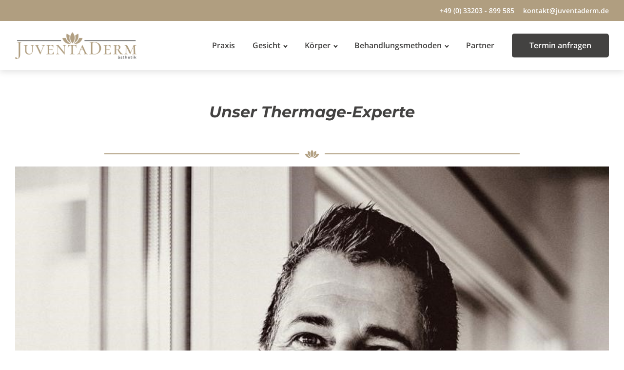

--- FILE ---
content_type: text/html; charset=UTF-8
request_url: https://juventaderm.de/624-2/
body_size: 10617
content:
<!DOCTYPE html>
<html lang="de" >
<head>
<meta charset="UTF-8">

<!-- Diese Seite wurde SEO-optimiert von wpSEO / https://wpseo.de -->
<title>Unser Thermage-Experte › Juventaderm in Potsdam</title>
<meta name="description" content="Wir möchten unseren besten Spezialisten vorstellen: Jens Wismahr Er weist das Know-how mit einer Vielzahl progressiver nicht-invasiver ..." />
<meta name="robots" content="index, follow" />
<link rel="canonical" href="https://juventaderm.de/624-2/" />
<meta property="og:type" content="article">
<meta property="og:url" content="https://juventaderm.de/624-2/">
<meta property="og:title" content="Unser Thermage-Experte › Juventaderm in Potsdam">
<meta property="og:description" content="Wir möchten unseren besten Spezialisten vorstellen: Jens Wismahr Er weist das Know-how mit einer Vielzahl progressiver nicht-invasiver ...">
<meta property="og:image" content="https://juventaderm.de/wp-content/uploads/2022/05/Jens-Wismahr.jpg">


<meta name="viewport" content="width=device-width">
<!-- WP_HEAD() START -->

<link rel='dns-prefetch' href='//s.w.org' />
<link rel='stylesheet' id='wp-block-library-css'  href='https://juventaderm.de/wp-includes/css/dist/block-library/style.min.css?ver=5.7.14' type='text/css' media='all' />
<link rel='stylesheet' id='contact-form-7-css'  href='https://juventaderm.de/wp-content/plugins/contact-form-7/includes/css/styles.css?ver=5.4' type='text/css' media='all' />
<link rel='stylesheet' id='oxygen-css'  href='https://juventaderm.de/wp-content/plugins/oxygen/component-framework/oxygen.css?ver=3.7.1' type='text/css' media='all' />
<script type='text/javascript' defer src='https://juventaderm.de/wp-content/plugins/load-fontawesome5-locally/assets/js/all.min.js' id='font-awesome-latest-js'></script>
<script type='text/javascript' src='https://juventaderm.de/wp-includes/js/jquery/jquery.min.js?ver=3.5.1' id='jquery-core-js'></script>
<link rel="https://api.w.org/" href="https://juventaderm.de/wp-json/" /><link rel="alternate" type="application/json" href="https://juventaderm.de/wp-json/wp/v2/posts/624" /><link rel="EditURI" type="application/rsd+xml" title="RSD" href="https://juventaderm.de/xmlrpc.php?rsd" />
<link rel="wlwmanifest" type="application/wlwmanifest+xml" href="https://juventaderm.de/wp-includes/wlwmanifest.xml" /> 
<meta name="generator" content="WordPress 5.7.14" />
<link rel='shortlink' href='https://juventaderm.de/?p=624' />
<link rel="alternate" type="application/json+oembed" href="https://juventaderm.de/wp-json/oembed/1.0/embed?url=https%3A%2F%2Fjuventaderm.de%2F624-2%2F" />
<link rel="alternate" type="text/xml+oembed" href="https://juventaderm.de/wp-json/oembed/1.0/embed?url=https%3A%2F%2Fjuventaderm.de%2F624-2%2F&#038;format=xml" />
<link rel="icon" href="https://juventaderm.de/wp-content/uploads/2021/04/cropped-fav.icon_-32x32.png" sizes="32x32" />
<link rel="icon" href="https://juventaderm.de/wp-content/uploads/2021/04/cropped-fav.icon_-192x192.png" sizes="192x192" />
<link rel="apple-touch-icon" href="https://juventaderm.de/wp-content/uploads/2021/04/cropped-fav.icon_-180x180.png" />
<meta name="msapplication-TileImage" content="https://juventaderm.de/wp-content/uploads/2021/04/cropped-fav.icon_-270x270.png" />
<link href="//juventaderm.de/wp-content/uploads/sgf-css/font-a70cc2a6188d7111c331f831cc12fa10.css" rel="stylesheet"><link rel='stylesheet' id='oxygen-cache-102-css'  href='//juventaderm.de/wp-content/uploads/oxygen/css/footer-cta-big-102.css?cache=1758884417&#038;ver=5.7.14' type='text/css' media='all' />
<link rel='stylesheet' id='oxygen-cache-50-css'  href='//juventaderm.de/wp-content/uploads/oxygen/css/cta01-50.css?cache=1617271395&#038;ver=5.7.14' type='text/css' media='all' />
<link rel='stylesheet' id='oxygen-cache-22-css'  href='//juventaderm.de/wp-content/uploads/oxygen/css/main-2-22.css?cache=1759144876&#038;ver=5.7.14' type='text/css' media='all' />
<link rel='stylesheet' id='oxygen-cache-200-css'  href='//juventaderm.de/wp-content/uploads/oxygen/css/singlepost-200.css?cache=1617271389&#038;ver=5.7.14' type='text/css' media='all' />
<link rel='stylesheet' id='oxygen-universal-styles-css'  href='//juventaderm.de/wp-content/uploads/oxygen/css/universal.css?cache=1759144940&#038;ver=5.7.14' type='text/css' media='all' />
<!-- END OF WP_HEAD() -->
</head>
<body class="post-template-default single single-post postid-624 single-format-standard  wp-embed-responsive oxygen-body" >



						<header id="_header-89-22" class="oxy-header-wrapper oxy-sticky-header oxy-overlay-header oxy-header" ><div id="_header_row-90-22" class="oxygen-hide-in-sticky oxy-header-row" ><div class="oxy-header-container"><div id="_header_left-91-22" class="oxy-header-left" ></div><div id="_header_center-93-22" class="oxy-header-center" ></div><div id="_header_right-94-22" class="oxy-header-right" ><div id="text_block-95-22" class="ct-text-block atomic-header-7-text" >+49 (0) 33203 - 899 585<br></div><a id="link_text-96-22" class="ct-link-text" href="mailto:kontakt@juventaderm.de" target="_self"  >kontakt@juventaderm.de</a></div></div></div><div id="_header_row-97-22" class="oxy-header-row" ><div class="oxy-header-container"><div id="_header_left-98-22" class="oxy-header-left" ><a id="link-130-22" class="ct-link" href="https://juventaderm.de/"   ><img id="image-131-22" alt="" src="https://juventaderm.de/wp-content/uploads/2025/09/juventaderm-logo-2025.png" class="ct-image"/></a></div><div id="_header_center-101-22" class="oxy-header-center" ></div><div id="_header_right-102-22" class="oxy-header-right" ><div id="div_block-103-22" class="ct-div-block" ><nav id="_nav_menu-104-22" class="oxy-nav-menu oxy-nav-menu-dropdowns oxy-nav-menu-dropdown-arrow" ><div class='oxy-menu-toggle'><div class='oxy-nav-menu-hamburger-wrap'><div class='oxy-nav-menu-hamburger'><div class='oxy-nav-menu-hamburger-line'></div><div class='oxy-nav-menu-hamburger-line'></div><div class='oxy-nav-menu-hamburger-line'></div></div></div></div><div class="menu-mainmenu-container"><ul id="menu-mainmenu" class="oxy-nav-menu-list"><li id="menu-item-41" class="menu-item menu-item-type-post_type menu-item-object-page menu-item-41"><a href="https://juventaderm.de/praxis/">Praxis</a></li>
<li id="menu-item-39" class="menu-item menu-item-type-post_type menu-item-object-page menu-item-has-children menu-item-39"><a href="https://juventaderm.de/gesicht/">Gesicht</a>
<ul class="sub-menu">
	<li id="menu-item-80" class="menu-item menu-item-type-post_type menu-item-object-page menu-item-80"><a href="https://juventaderm.de/gesicht/akne/">Akne</a></li>
	<li id="menu-item-391" class="menu-item menu-item-type-post_type menu-item-object-page menu-item-391"><a href="https://juventaderm.de/gesicht/gesichtsfalten/">Gesichtsfalten</a></li>
	<li id="menu-item-223" class="menu-item menu-item-type-post_type menu-item-object-page menu-item-223"><a href="https://juventaderm.de/gesicht/haarausfall/">Haarausfall</a></li>
	<li id="menu-item-81" class="menu-item menu-item-type-post_type menu-item-object-page menu-item-81"><a href="https://juventaderm.de/gesicht/halslifting/">Halslifting</a></li>
	<li id="menu-item-82" class="menu-item menu-item-type-post_type menu-item-object-page menu-item-82"><a href="https://juventaderm.de/gesicht/haengebaeckchen/">Hängebäckchen</a></li>
	<li id="menu-item-83" class="menu-item menu-item-type-post_type menu-item-object-page menu-item-83"><a href="https://juventaderm.de/gesicht/kinnlinie/">Kinnlinie</a></li>
	<li id="menu-item-84" class="menu-item menu-item-type-post_type menu-item-object-page menu-item-84"><a href="https://juventaderm.de/gesicht/lidstraffung/">Lidstraffung</a></li>
	<li id="menu-item-86" class="menu-item menu-item-type-post_type menu-item-object-page menu-item-86"><a href="https://juventaderm.de/gesicht/pigmentstoerung/">Pigmentstörung</a></li>
	<li id="menu-item-87" class="menu-item menu-item-type-post_type menu-item-object-page menu-item-87"><a href="https://juventaderm.de/gesicht/porenverfeinerung/">Porenverfeinerung</a></li>
</ul>
</li>
<li id="menu-item-40" class="menu-item menu-item-type-post_type menu-item-object-page menu-item-has-children menu-item-40"><a href="https://juventaderm.de/koerper/">Körper</a>
<ul class="sub-menu">
	<li id="menu-item-90" class="menu-item menu-item-type-post_type menu-item-object-page menu-item-90"><a href="https://juventaderm.de/koerper/bauchstraffung/">Bauchstraffung</a></li>
	<li id="menu-item-91" class="menu-item menu-item-type-post_type menu-item-object-page menu-item-91"><a href="https://juventaderm.de/koerper/cellulite/">Cellulite</a></li>
	<li id="menu-item-92" class="menu-item menu-item-type-post_type menu-item-object-page menu-item-92"><a href="https://juventaderm.de/koerper/dekolleteverjuengung/">Dekolletéverjüngung</a></li>
	<li id="menu-item-93" class="menu-item menu-item-type-post_type menu-item-object-page menu-item-93"><a href="https://juventaderm.de/koerper/handverjuengung/">Handverjüngung</a></li>
	<li id="menu-item-94" class="menu-item menu-item-type-post_type menu-item-object-page menu-item-94"><a href="https://juventaderm.de/koerper/oberschenkelstraffung/">Oberschenkelstraffung</a></li>
	<li id="menu-item-95" class="menu-item menu-item-type-post_type menu-item-object-page menu-item-95"><a href="https://juventaderm.de/koerper/oberarmstraffung/">Oberarmstraffung</a></li>
	<li id="menu-item-96" class="menu-item menu-item-type-post_type menu-item-object-page menu-item-96"><a href="https://juventaderm.de/koerper/schwangerschaftsstreifen/">Schwangerschaftsstreifen</a></li>
</ul>
</li>
<li id="menu-item-38" class="menu-item menu-item-type-post_type menu-item-object-page menu-item-has-children menu-item-38"><a href="https://juventaderm.de/behandlungsmethoden/">Behandlungsmethoden</a>
<ul class="sub-menu">
	<li id="menu-item-78" class="menu-item menu-item-type-post_type menu-item-object-page menu-item-78"><a href="https://juventaderm.de/behandlungsmethoden/invasiv-behandlungen/">minimal-invasive Behandlungen</a></li>
	<li id="menu-item-79" class="menu-item menu-item-type-post_type menu-item-object-page menu-item-79"><a href="https://juventaderm.de/behandlungsmethoden/nichtinvasiv-behandlungen/">nichtinvasive Behandlungen</a></li>
	<li id="menu-item-220" class="menu-item menu-item-type-post_type menu-item-object-page menu-item-220"><a href="https://juventaderm.de/behandlungsmethoden/biorevitalisierung/">BIORevitalisierung mit NCTF®</a></li>
	<li id="menu-item-221" class="menu-item menu-item-type-post_type menu-item-object-page menu-item-221"><a href="https://juventaderm.de/behandlungsmethoden/radiofrequenz-needling/">Radiofrequenz Needling</a></li>
	<li id="menu-item-222" class="menu-item menu-item-type-post_type menu-item-object-page menu-item-222"><a href="https://juventaderm.de/behandlungsmethoden/thermage/">Thermage®</a></li>
</ul>
</li>
<li id="menu-item-759" class="menu-item menu-item-type-post_type menu-item-object-page menu-item-759"><a href="https://juventaderm.de/partner/">Partner</a></li>
</ul></div></nav><a id="link_text-105-22" class="ct-link-text atomic-medium-button" href="https://juventaderm.de/termin-anfragen/" target="_blank"  >Termin anfragen</a></div></div></div></div></header>
				<script type="text/javascript">
			jQuery(document).ready(function() {
				var selector = "#_header-89-22",
					scrollval = parseInt("300");
				if (!scrollval || scrollval < 1) {
										if (jQuery(window).width() >= 1251){
											jQuery("body").css("margin-top", jQuery(selector).outerHeight());
						jQuery(selector).addClass("oxy-sticky-header-active");
										}
									}
				else {
					var scrollTopOld = 0;
					jQuery(window).scroll(function() {
						if (!jQuery('body').hasClass('oxy-nav-menu-prevent-overflow')) {
							if (jQuery(this).scrollTop() > scrollval 
																) {
								if (
																		jQuery(window).width() >= 1251 && 
																		!jQuery(selector).hasClass("oxy-sticky-header-active")) {
									if (jQuery(selector).css('position')!='absolute') {
										jQuery("body").css("margin-top", jQuery(selector).outerHeight());
									}
									jQuery(selector)
										.addClass("oxy-sticky-header-active")
																			.addClass("oxy-sticky-header-fade-in");
																	}
							}
							else {
								jQuery(selector)
									.removeClass("oxy-sticky-header-fade-in")
									.removeClass("oxy-sticky-header-active");
								if (jQuery(selector).css('position')!='absolute') {
									jQuery("body").css("margin-top", "");
								}
							}
							scrollTopOld = jQuery(this).scrollTop();
						}
					})
				}
			});
		</script><section id="section-11-200" class=" ct-section" ><div class="ct-section-inner-wrap"><header id="div_block-13-200" class="ct-div-block" ><h1 id="headline-17-200" class="ct-headline"><span id="span-19-200" class="ct-span" >Unser Thermage-Experte</span></h1><div id="div_block-24-200" class="ct-div-block oxel_horizontal_divider" ><div id="code_block-25-200" class="ct-code-block oxel_horizontal_divider__line" ><!-- --></div><img id="image-26-200" alt="" src="https://juventaderm.de/wp-content/uploads/2021/03/mini-logo-brown.png" class="ct-image"/><div id="code_block-27-200" class="ct-code-block oxel_horizontal_divider__line" ><!-- --></div></div><img id="image-15-200" alt="" src="https://juventaderm.de/wp-content/uploads/2022/05/Jens-Wismahr.jpg" class="ct-image"/><div id="text_block-21-200" class="ct-text-block" ><b>Veröffentlicht am:</b> <span id="span-23-200" class="ct-span" >2. Mai 2022</span><br></div></header></div></section><section id="section-4-200" class=" ct-section" ><div class="ct-section-inner-wrap"><article id="div_block-8-200" class="ct-div-block" ><div id='inner_content-5-200' class='ct-inner-content'><p>Wir möchten unseren besten Spezialisten vorstellen:</p>
<p>Jens Wismahr</p>
<p>Er weist das Know-how mit einer Vielzahl progressiver nicht-invasiver Methoden aus der ästhetischen Medizin auf, die weltweit als „Goldener Standard“ gelten.</p>
<p>2003 schloss er eine Ausbildung zum Clinical Educator in den USA ab. Durch permanente Weiterbildung und Training ist er jederzeit auf dem neuesten Stand der Technik.</p>
<p>Ferner gehörte er, global gesehen, zu den ersten Thermage-Anwendern. Er verfügt über eine langjährige Praxis als Anwender und Ausbilder in Deutschland, Österreich und der Schweiz.</p>
<p>Sein Anliegen ist es, Euch bei einer Beratung verschiedene Möglichkeiten vorzustellen, wie Ihr Eurem Veränderungswunsch näher kommt. Im persönlichen Gespräch mit Euch zeigt er auf, welche Behandlungsart oder auch welche Kombinationen verschiedener Behandlungen die optimale Methode für Euch darstellt.</p>
<p>Durch dieses hochprofessionelle Vorgehen erzielt Jens Wismahr seit Jahren beindruckende Ergebnisse.</p>
<p>➡️ Wir haben noch freie Thermage-Termine am 19./20. Mai:  Nehmt gerne Kontakt zu uns auf. 🤩</p>
<p>Foto by @jenna_haag</p></div></article></div></section><footer id="section-83-43" class=" ct-section" ><div class="ct-section-inner-wrap"><div id="div_block-13-102" class="ct-div-block" ><div id="div_block-84-43" class="ct-div-block" ><img id="image-85-43" alt="" src="https://juventaderm.de/wp-content/uploads/2021/04/footer-kitzmann.jpg" class="ct-image"/></div><div id="div_block-108-43" class="ct-div-block" ><h4 id="headline-110-43" class="ct-headline">Jetzt ganz einfach online einen<br>Termin anfragen.<br></h4><a id="link_text-109-43" class="ct-link-text atomic-medium-button" href="https://juventaderm.de/termin-anfragen/" target="_blank"  >Termin anfragen</a><div id="code_block-116-43" class="ct-code-block" ><p><strong>Oder kontaktieren Sie uns direkt:</strong></p>

<p><i class="fas fa-phone"></i>  +49 (0) 33203 - 899 585<br>
  <i class="fab fa-whatsapp"></i> +49 (0) 172 57 400 21<br>
  <i class="fas fa-envelope"></i> kontakt@juventaderm.de</p>
  </div></div></div><div id="div_block-117-43" class="ct-div-block oxel_horizontal_divider footer_block" ><div id="code_block-118-43" class="ct-code-block oxel_horizontal_divider__line footer_block_left" ><!-- --></div><img id="image-299-43" alt="" src="https://juventaderm.de/wp-content/uploads/2021/03/mini-logo-white.png" class="ct-image"/><div id="code_block-120-43" class="ct-code-block oxel_horizontal_divider__line footer_block_left" ><!-- --></div></div></div></footer><footer id="section-113-22" class=" ct-section" ><div class="ct-section-inner-wrap"><div id="new_columns-115-22" class="ct-new-columns" ><div id="div_block-116-22" class="ct-div-block" ><a id="link-119-22" class="ct-link" href="http://" target="_self"  ><img id="image-120-22" alt="" src="https://juventaderm.de/wp-content/uploads/2025/09/juventaderm-logo-2025.png" class="ct-image"/></a></div><div id="div_block-117-22" class="ct-div-block" ><div id="text_block-122-22" class="ct-text-block" ><b>JuventaDerm</b><br>Karl Marx Str. 98<br>14532 Kleinmachnow<br>Germany<br> <br>Phone:    +49 (0)&nbsp;33203 - 899 585<br>Mail: kontakt@juventaderm.de<br></div></div><div id="div_block-118-22" class="ct-div-block" ><div id="code_block-121-22" class="ct-code-block" ><a href="https://juventaderm.de/praxis/#section-50-30">Kontakt</a> | <a href="https://juventaderm.de/datenschutz/">Datenschutz</a> | <a href="https://juventaderm.de/impressum/">Impressum</a></div><div id="_social_icons-138-22" class="oxy-social-icons" ><a href='https://www.facebook.com/juventadermamtiefensee' target='_blank' class='oxy-social-icons-facebook'><svg><use xlink:href='#oxy-social-icons-icon-facebook'></use></svg></a><a href='https://www.instagram.com/juventaderm/' target='_blank' class='oxy-social-icons-instagram'><svg><use xlink:href='#oxy-social-icons-icon-instagram'></use></svg></a><a href='https://www.linkedin.com/company/juventaderm/' target='_blank' class='oxy-social-icons-linkedin'><svg><use xlink:href='#oxy-social-icons-icon-linkedin'></use></svg></a></div></div></div></div></footer><a id="link-126-22" class="ct-link oxel_back_to_top_container" href="#top" target="_self"  ><div id="code_block-127-22" class="ct-code-block" ><!-- --></div><div id="fancy_icon-128-22" class="ct-fancy-icon oxel_back_to_top_icon" ><svg id="svg-fancy_icon-128-22"><use xlink:href="#FontAwesomeicon-angle-double-up"></use></svg></div></a>	<!-- WP_FOOTER -->
<style>.ct-FontAwesomeicon-angle-double-up{width:0.64285714285714em}</style>
<?xml version="1.0"?><svg xmlns="http://www.w3.org/2000/svg" xmlns:xlink="http://www.w3.org/1999/xlink" aria-hidden="true" style="position: absolute; width: 0; height: 0; overflow: hidden;" version="1.1"><defs><symbol id="FontAwesomeicon-angle-double-up" viewBox="0 0 18 28"><path d="M16.797 20.5c0 0.125-0.063 0.266-0.156 0.359l-0.781 0.781c-0.094 0.094-0.219 0.156-0.359 0.156-0.125 0-0.266-0.063-0.359-0.156l-6.141-6.141-6.141 6.141c-0.094 0.094-0.234 0.156-0.359 0.156s-0.266-0.063-0.359-0.156l-0.781-0.781c-0.094-0.094-0.156-0.234-0.156-0.359s0.063-0.266 0.156-0.359l7.281-7.281c0.094-0.094 0.234-0.156 0.359-0.156s0.266 0.063 0.359 0.156l7.281 7.281c0.094 0.094 0.156 0.234 0.156 0.359zM16.797 14.5c0 0.125-0.063 0.266-0.156 0.359l-0.781 0.781c-0.094 0.094-0.219 0.156-0.359 0.156-0.125 0-0.266-0.063-0.359-0.156l-6.141-6.141-6.141 6.141c-0.094 0.094-0.234 0.156-0.359 0.156s-0.266-0.063-0.359-0.156l-0.781-0.781c-0.094-0.094-0.156-0.234-0.156-0.359s0.063-0.266 0.156-0.359l7.281-7.281c0.094-0.094 0.234-0.156 0.359-0.156s0.266 0.063 0.359 0.156l7.281 7.281c0.094 0.094 0.156 0.234 0.156 0.359z"/></symbol></defs></svg>
		<script type="text/javascript">
			jQuery(document).ready(function() {
				jQuery('body').on('click', '.oxy-menu-toggle', function() {
					jQuery(this).parent('.oxy-nav-menu').toggleClass('oxy-nav-menu-open');
					jQuery('body').toggleClass('oxy-nav-menu-prevent-overflow');
					jQuery('html').toggleClass('oxy-nav-menu-prevent-overflow');
				});
				var selector = '.oxy-nav-menu-open .menu-item a[href*="#"]';
				jQuery('body').on('click', selector, function(){
					jQuery('.oxy-nav-menu-open').removeClass('oxy-nav-menu-open');
					jQuery('body').removeClass('oxy-nav-menu-prevent-overflow');
					jQuery('html').removeClass('oxy-nav-menu-prevent-overflow');
					jQuery(this).click();
				});
			});
		</script>

	
		<svg style="position: absolute; width: 0; height: 0; overflow: hidden;" version="1.1" xmlns="http://www.w3.org/2000/svg" xmlns:xlink="http://www.w3.org/1999/xlink">
		   <defs>
		      <symbol id="oxy-social-icons-icon-linkedin" viewBox="0 0 32 32">
		         
		         <path d="M12 12h5.535v2.837h0.079c0.77-1.381 2.655-2.837 5.464-2.837 5.842 0 6.922 3.637 6.922 8.367v9.633h-5.769v-8.54c0-2.037-0.042-4.657-3.001-4.657-3.005 0-3.463 2.218-3.463 4.509v8.688h-5.767v-18z"></path>
		         <path d="M2 12h6v18h-6v-18z"></path>
		         <path d="M8 7c0 1.657-1.343 3-3 3s-3-1.343-3-3c0-1.657 1.343-3 3-3s3 1.343 3 3z"></path>
		      </symbol>
		      <symbol id="oxy-social-icons-icon-facebook" viewBox="0 0 32 32">
		         
		         <path d="M19 6h5v-6h-5c-3.86 0-7 3.14-7 7v3h-4v6h4v16h6v-16h5l1-6h-6v-3c0-0.542 0.458-1 1-1z"></path>
		      </symbol>
		      <symbol id="oxy-social-icons-icon-pinterest" viewBox="0 0 32 32">
		         
		         <path d="M16 2.138c-7.656 0-13.863 6.206-13.863 13.863 0 5.875 3.656 10.887 8.813 12.906-0.119-1.094-0.231-2.781 0.050-3.975 0.25-1.081 1.625-6.887 1.625-6.887s-0.412-0.831-0.412-2.056c0-1.925 1.119-3.369 2.506-3.369 1.181 0 1.756 0.887 1.756 1.95 0 1.188-0.756 2.969-1.15 4.613-0.331 1.381 0.688 2.506 2.050 2.506 2.462 0 4.356-2.6 4.356-6.35 0-3.319-2.387-5.638-5.787-5.638-3.944 0-6.256 2.956-6.256 6.019 0 1.194 0.456 2.469 1.031 3.163 0.113 0.137 0.131 0.256 0.094 0.4-0.106 0.438-0.338 1.381-0.387 1.575-0.063 0.256-0.2 0.306-0.463 0.188-1.731-0.806-2.813-3.337-2.813-5.369 0-4.375 3.175-8.387 9.156-8.387 4.806 0 8.544 3.425 8.544 8.006 0 4.775-3.012 8.625-7.194 8.625-1.406 0-2.725-0.731-3.175-1.594 0 0-0.694 2.644-0.863 3.294-0.313 1.206-1.156 2.712-1.725 3.631 1.3 0.4 2.675 0.619 4.106 0.619 7.656 0 13.863-6.206 13.863-13.863 0-7.662-6.206-13.869-13.863-13.869z"></path>
		      </symbol>
		      <symbol id="oxy-social-icons-icon-youtube" viewBox="0 0 32 32">
		         
		         <path d="M31.681 9.6c0 0-0.313-2.206-1.275-3.175-1.219-1.275-2.581-1.281-3.206-1.356-4.475-0.325-11.194-0.325-11.194-0.325h-0.012c0 0-6.719 0-11.194 0.325-0.625 0.075-1.987 0.081-3.206 1.356-0.963 0.969-1.269 3.175-1.269 3.175s-0.319 2.588-0.319 5.181v2.425c0 2.587 0.319 5.181 0.319 5.181s0.313 2.206 1.269 3.175c1.219 1.275 2.819 1.231 3.531 1.369 2.563 0.244 10.881 0.319 10.881 0.319s6.725-0.012 11.2-0.331c0.625-0.075 1.988-0.081 3.206-1.356 0.962-0.969 1.275-3.175 1.275-3.175s0.319-2.587 0.319-5.181v-2.425c-0.006-2.588-0.325-5.181-0.325-5.181zM12.694 20.15v-8.994l8.644 4.513-8.644 4.481z"></path>
		      </symbol>
		      <symbol id="oxy-social-icons-icon-rss" viewBox="0 0 32 32">
		         
		         <path d="M4.259 23.467c-2.35 0-4.259 1.917-4.259 4.252 0 2.349 1.909 4.244 4.259 4.244 2.358 0 4.265-1.895 4.265-4.244-0-2.336-1.907-4.252-4.265-4.252zM0.005 10.873v6.133c3.993 0 7.749 1.562 10.577 4.391 2.825 2.822 4.384 6.595 4.384 10.603h6.16c-0-11.651-9.478-21.127-21.121-21.127zM0.012 0v6.136c14.243 0 25.836 11.604 25.836 25.864h6.152c0-17.64-14.352-32-31.988-32z"></path>
		      </symbol>
		      <symbol id="oxy-social-icons-icon-twitter" viewBox="0 0 32 32">
		         
		         <path d="M32 7.075c-1.175 0.525-2.444 0.875-3.769 1.031 1.356-0.813 2.394-2.1 2.887-3.631-1.269 0.75-2.675 1.3-4.169 1.594-1.2-1.275-2.906-2.069-4.794-2.069-3.625 0-6.563 2.938-6.563 6.563 0 0.512 0.056 1.012 0.169 1.494-5.456-0.275-10.294-2.888-13.531-6.862-0.563 0.969-0.887 2.1-0.887 3.3 0 2.275 1.156 4.287 2.919 5.463-1.075-0.031-2.087-0.331-2.975-0.819 0 0.025 0 0.056 0 0.081 0 3.181 2.263 5.838 5.269 6.437-0.55 0.15-1.131 0.231-1.731 0.231-0.425 0-0.831-0.044-1.237-0.119 0.838 2.606 3.263 4.506 6.131 4.563-2.25 1.762-5.075 2.813-8.156 2.813-0.531 0-1.050-0.031-1.569-0.094 2.913 1.869 6.362 2.95 10.069 2.95 12.075 0 18.681-10.006 18.681-18.681 0-0.287-0.006-0.569-0.019-0.85 1.281-0.919 2.394-2.075 3.275-3.394z"></path>
		      </symbol>
		      <symbol id="oxy-social-icons-icon-instagram" viewBox="0 0 32 32">
		         
		         <path d="M16 2.881c4.275 0 4.781 0.019 6.462 0.094 1.563 0.069 2.406 0.331 2.969 0.55 0.744 0.288 1.281 0.638 1.837 1.194 0.563 0.563 0.906 1.094 1.2 1.838 0.219 0.563 0.481 1.412 0.55 2.969 0.075 1.688 0.094 2.194 0.094 6.463s-0.019 4.781-0.094 6.463c-0.069 1.563-0.331 2.406-0.55 2.969-0.288 0.744-0.637 1.281-1.194 1.837-0.563 0.563-1.094 0.906-1.837 1.2-0.563 0.219-1.413 0.481-2.969 0.55-1.688 0.075-2.194 0.094-6.463 0.094s-4.781-0.019-6.463-0.094c-1.563-0.069-2.406-0.331-2.969-0.55-0.744-0.288-1.281-0.637-1.838-1.194-0.563-0.563-0.906-1.094-1.2-1.837-0.219-0.563-0.481-1.413-0.55-2.969-0.075-1.688-0.094-2.194-0.094-6.463s0.019-4.781 0.094-6.463c0.069-1.563 0.331-2.406 0.55-2.969 0.288-0.744 0.638-1.281 1.194-1.838 0.563-0.563 1.094-0.906 1.838-1.2 0.563-0.219 1.412-0.481 2.969-0.55 1.681-0.075 2.188-0.094 6.463-0.094zM16 0c-4.344 0-4.887 0.019-6.594 0.094-1.7 0.075-2.869 0.35-3.881 0.744-1.056 0.412-1.95 0.956-2.837 1.85-0.894 0.888-1.438 1.781-1.85 2.831-0.394 1.019-0.669 2.181-0.744 3.881-0.075 1.713-0.094 2.256-0.094 6.6s0.019 4.887 0.094 6.594c0.075 1.7 0.35 2.869 0.744 3.881 0.413 1.056 0.956 1.95 1.85 2.837 0.887 0.887 1.781 1.438 2.831 1.844 1.019 0.394 2.181 0.669 3.881 0.744 1.706 0.075 2.25 0.094 6.594 0.094s4.888-0.019 6.594-0.094c1.7-0.075 2.869-0.35 3.881-0.744 1.050-0.406 1.944-0.956 2.831-1.844s1.438-1.781 1.844-2.831c0.394-1.019 0.669-2.181 0.744-3.881 0.075-1.706 0.094-2.25 0.094-6.594s-0.019-4.887-0.094-6.594c-0.075-1.7-0.35-2.869-0.744-3.881-0.394-1.063-0.938-1.956-1.831-2.844-0.887-0.887-1.781-1.438-2.831-1.844-1.019-0.394-2.181-0.669-3.881-0.744-1.712-0.081-2.256-0.1-6.6-0.1v0z"></path>
		         <path d="M16 7.781c-4.537 0-8.219 3.681-8.219 8.219s3.681 8.219 8.219 8.219 8.219-3.681 8.219-8.219c0-4.537-3.681-8.219-8.219-8.219zM16 21.331c-2.944 0-5.331-2.387-5.331-5.331s2.387-5.331 5.331-5.331c2.944 0 5.331 2.387 5.331 5.331s-2.387 5.331-5.331 5.331z"></path>
		         <path d="M26.462 7.456c0 1.060-0.859 1.919-1.919 1.919s-1.919-0.859-1.919-1.919c0-1.060 0.859-1.919 1.919-1.919s1.919 0.859 1.919 1.919z"></path>
		      </symbol>
		      <symbol id="oxy-social-icons-icon-facebook-blank" viewBox="0 0 32 32">
		         
		         <path d="M29 0h-26c-1.65 0-3 1.35-3 3v26c0 1.65 1.35 3 3 3h13v-14h-4v-4h4v-2c0-3.306 2.694-6 6-6h4v4h-4c-1.1 0-2 0.9-2 2v2h6l-1 4h-5v14h9c1.65 0 3-1.35 3-3v-26c0-1.65-1.35-3-3-3z"></path>
		      </symbol>
		      <symbol id="oxy-social-icons-icon-rss-blank" viewBox="0 0 32 32">
		         
		         <path d="M29 0h-26c-1.65 0-3 1.35-3 3v26c0 1.65 1.35 3 3 3h26c1.65 0 3-1.35 3-3v-26c0-1.65-1.35-3-3-3zM8.719 25.975c-1.5 0-2.719-1.206-2.719-2.706 0-1.488 1.219-2.712 2.719-2.712 1.506 0 2.719 1.225 2.719 2.712 0 1.5-1.219 2.706-2.719 2.706zM15.544 26c0-2.556-0.994-4.962-2.794-6.762-1.806-1.806-4.2-2.8-6.75-2.8v-3.912c7.425 0 13.475 6.044 13.475 13.475h-3.931zM22.488 26c0-9.094-7.394-16.5-16.481-16.5v-3.912c11.25 0 20.406 9.162 20.406 20.413h-3.925z"></path>
		      </symbol>
		      <symbol id="oxy-social-icons-icon-linkedin-blank" viewBox="0 0 32 32">
		         
		         <path d="M29 0h-26c-1.65 0-3 1.35-3 3v26c0 1.65 1.35 3 3 3h26c1.65 0 3-1.35 3-3v-26c0-1.65-1.35-3-3-3zM12 26h-4v-14h4v14zM10 10c-1.106 0-2-0.894-2-2s0.894-2 2-2c1.106 0 2 0.894 2 2s-0.894 2-2 2zM26 26h-4v-8c0-1.106-0.894-2-2-2s-2 0.894-2 2v8h-4v-14h4v2.481c0.825-1.131 2.087-2.481 3.5-2.481 2.488 0 4.5 2.238 4.5 5v9z"></path>
		      </symbol>
		      <symbol id="oxy-social-icons-icon-pinterest-blank" viewBox="0 0 32 32">
		         
		         <path d="M16 2.138c-7.656 0-13.863 6.206-13.863 13.863 0 5.875 3.656 10.887 8.813 12.906-0.119-1.094-0.231-2.781 0.050-3.975 0.25-1.081 1.625-6.887 1.625-6.887s-0.412-0.831-0.412-2.056c0-1.925 1.119-3.369 2.506-3.369 1.181 0 1.756 0.887 1.756 1.95 0 1.188-0.756 2.969-1.15 4.613-0.331 1.381 0.688 2.506 2.050 2.506 2.462 0 4.356-2.6 4.356-6.35 0-3.319-2.387-5.638-5.787-5.638-3.944 0-6.256 2.956-6.256 6.019 0 1.194 0.456 2.469 1.031 3.163 0.113 0.137 0.131 0.256 0.094 0.4-0.106 0.438-0.338 1.381-0.387 1.575-0.063 0.256-0.2 0.306-0.463 0.188-1.731-0.806-2.813-3.337-2.813-5.369 0-4.375 3.175-8.387 9.156-8.387 4.806 0 8.544 3.425 8.544 8.006 0 4.775-3.012 8.625-7.194 8.625-1.406 0-2.725-0.731-3.175-1.594 0 0-0.694 2.644-0.863 3.294-0.313 1.206-1.156 2.712-1.725 3.631 1.3 0.4 2.675 0.619 4.106 0.619 7.656 0 13.863-6.206 13.863-13.863 0-7.662-6.206-13.869-13.863-13.869z"></path>
		      </symbol>
		      <symbol id="oxy-social-icons-icon-youtube-blank" viewBox="0 0 32 32">
		         
		         <path d="M31.681 9.6c0 0-0.313-2.206-1.275-3.175-1.219-1.275-2.581-1.281-3.206-1.356-4.475-0.325-11.194-0.325-11.194-0.325h-0.012c0 0-6.719 0-11.194 0.325-0.625 0.075-1.987 0.081-3.206 1.356-0.963 0.969-1.269 3.175-1.269 3.175s-0.319 2.588-0.319 5.181v2.425c0 2.587 0.319 5.181 0.319 5.181s0.313 2.206 1.269 3.175c1.219 1.275 2.819 1.231 3.531 1.369 2.563 0.244 10.881 0.319 10.881 0.319s6.725-0.012 11.2-0.331c0.625-0.075 1.988-0.081 3.206-1.356 0.962-0.969 1.275-3.175 1.275-3.175s0.319-2.587 0.319-5.181v-2.425c-0.006-2.588-0.325-5.181-0.325-5.181zM12.694 20.15v-8.994l8.644 4.513-8.644 4.481z"></path>
		      </symbol>
		      <symbol id="oxy-social-icons-icon-twitter-blank" viewBox="0 0 32 32">
		         
		         <path d="M32 7.075c-1.175 0.525-2.444 0.875-3.769 1.031 1.356-0.813 2.394-2.1 2.887-3.631-1.269 0.75-2.675 1.3-4.169 1.594-1.2-1.275-2.906-2.069-4.794-2.069-3.625 0-6.563 2.938-6.563 6.563 0 0.512 0.056 1.012 0.169 1.494-5.456-0.275-10.294-2.888-13.531-6.862-0.563 0.969-0.887 2.1-0.887 3.3 0 2.275 1.156 4.287 2.919 5.463-1.075-0.031-2.087-0.331-2.975-0.819 0 0.025 0 0.056 0 0.081 0 3.181 2.263 5.838 5.269 6.437-0.55 0.15-1.131 0.231-1.731 0.231-0.425 0-0.831-0.044-1.237-0.119 0.838 2.606 3.263 4.506 6.131 4.563-2.25 1.762-5.075 2.813-8.156 2.813-0.531 0-1.050-0.031-1.569-0.094 2.913 1.869 6.362 2.95 10.069 2.95 12.075 0 18.681-10.006 18.681-18.681 0-0.287-0.006-0.569-0.019-0.85 1.281-0.919 2.394-2.075 3.275-3.394z"></path>
		      </symbol>
		      <symbol id="oxy-social-icons-icon-instagram-blank" viewBox="0 0 32 32">
		         
		         <path d="M16 2.881c4.275 0 4.781 0.019 6.462 0.094 1.563 0.069 2.406 0.331 2.969 0.55 0.744 0.288 1.281 0.638 1.837 1.194 0.563 0.563 0.906 1.094 1.2 1.838 0.219 0.563 0.481 1.412 0.55 2.969 0.075 1.688 0.094 2.194 0.094 6.463s-0.019 4.781-0.094 6.463c-0.069 1.563-0.331 2.406-0.55 2.969-0.288 0.744-0.637 1.281-1.194 1.837-0.563 0.563-1.094 0.906-1.837 1.2-0.563 0.219-1.413 0.481-2.969 0.55-1.688 0.075-2.194 0.094-6.463 0.094s-4.781-0.019-6.463-0.094c-1.563-0.069-2.406-0.331-2.969-0.55-0.744-0.288-1.281-0.637-1.838-1.194-0.563-0.563-0.906-1.094-1.2-1.837-0.219-0.563-0.481-1.413-0.55-2.969-0.075-1.688-0.094-2.194-0.094-6.463s0.019-4.781 0.094-6.463c0.069-1.563 0.331-2.406 0.55-2.969 0.288-0.744 0.638-1.281 1.194-1.838 0.563-0.563 1.094-0.906 1.838-1.2 0.563-0.219 1.412-0.481 2.969-0.55 1.681-0.075 2.188-0.094 6.463-0.094zM16 0c-4.344 0-4.887 0.019-6.594 0.094-1.7 0.075-2.869 0.35-3.881 0.744-1.056 0.412-1.95 0.956-2.837 1.85-0.894 0.888-1.438 1.781-1.85 2.831-0.394 1.019-0.669 2.181-0.744 3.881-0.075 1.713-0.094 2.256-0.094 6.6s0.019 4.887 0.094 6.594c0.075 1.7 0.35 2.869 0.744 3.881 0.413 1.056 0.956 1.95 1.85 2.837 0.887 0.887 1.781 1.438 2.831 1.844 1.019 0.394 2.181 0.669 3.881 0.744 1.706 0.075 2.25 0.094 6.594 0.094s4.888-0.019 6.594-0.094c1.7-0.075 2.869-0.35 3.881-0.744 1.050-0.406 1.944-0.956 2.831-1.844s1.438-1.781 1.844-2.831c0.394-1.019 0.669-2.181 0.744-3.881 0.075-1.706 0.094-2.25 0.094-6.594s-0.019-4.887-0.094-6.594c-0.075-1.7-0.35-2.869-0.744-3.881-0.394-1.063-0.938-1.956-1.831-2.844-0.887-0.887-1.781-1.438-2.831-1.844-1.019-0.394-2.181-0.669-3.881-0.744-1.712-0.081-2.256-0.1-6.6-0.1v0z"></path>
		         <path d="M16 7.781c-4.537 0-8.219 3.681-8.219 8.219s3.681 8.219 8.219 8.219 8.219-3.681 8.219-8.219c0-4.537-3.681-8.219-8.219-8.219zM16 21.331c-2.944 0-5.331-2.387-5.331-5.331s2.387-5.331 5.331-5.331c2.944 0 5.331 2.387 5.331 5.331s-2.387 5.331-5.331 5.331z"></path>
		         <path d="M26.462 7.456c0 1.060-0.859 1.919-1.919 1.919s-1.919-0.859-1.919-1.919c0-1.060 0.859-1.919 1.919-1.919s1.919 0.859 1.919 1.919z"></path>
		      </symbol>
		   </defs>
		</svg>
	
	<script type='text/javascript' src='https://juventaderm.de/wp-includes/js/dist/vendor/wp-polyfill.min.js?ver=7.4.4' id='wp-polyfill-js'></script>
<script type='text/javascript' id='wp-polyfill-js-after'>
( 'fetch' in window ) || document.write( '<script src="https://juventaderm.de/wp-includes/js/dist/vendor/wp-polyfill-fetch.min.js?ver=3.0.0"></scr' + 'ipt>' );( document.contains ) || document.write( '<script src="https://juventaderm.de/wp-includes/js/dist/vendor/wp-polyfill-node-contains.min.js?ver=3.42.0"></scr' + 'ipt>' );( window.DOMRect ) || document.write( '<script src="https://juventaderm.de/wp-includes/js/dist/vendor/wp-polyfill-dom-rect.min.js?ver=3.42.0"></scr' + 'ipt>' );( window.URL && window.URL.prototype && window.URLSearchParams ) || document.write( '<script src="https://juventaderm.de/wp-includes/js/dist/vendor/wp-polyfill-url.min.js?ver=3.6.4"></scr' + 'ipt>' );( window.FormData && window.FormData.prototype.keys ) || document.write( '<script src="https://juventaderm.de/wp-includes/js/dist/vendor/wp-polyfill-formdata.min.js?ver=3.0.12"></scr' + 'ipt>' );( Element.prototype.matches && Element.prototype.closest ) || document.write( '<script src="https://juventaderm.de/wp-includes/js/dist/vendor/wp-polyfill-element-closest.min.js?ver=2.0.2"></scr' + 'ipt>' );( 'objectFit' in document.documentElement.style ) || document.write( '<script src="https://juventaderm.de/wp-includes/js/dist/vendor/wp-polyfill-object-fit.min.js?ver=2.3.4"></scr' + 'ipt>' );
</script>
<script type='text/javascript' src='https://juventaderm.de/wp-includes/js/dist/hooks.min.js?ver=d0188aa6c336f8bb426fe5318b7f5b72' id='wp-hooks-js'></script>
<script type='text/javascript' src='https://juventaderm.de/wp-includes/js/dist/i18n.min.js?ver=6ae7d829c963a7d8856558f3f9b32b43' id='wp-i18n-js'></script>
<script type='text/javascript' id='wp-i18n-js-after'>
wp.i18n.setLocaleData( { 'text direction\u0004ltr': [ 'ltr' ] } );
</script>
<script type='text/javascript' src='https://juventaderm.de/wp-includes/js/dist/vendor/lodash.min.js?ver=4.17.21' id='lodash-js'></script>
<script type='text/javascript' id='lodash-js-after'>
window.lodash = _.noConflict();
</script>
<script type='text/javascript' src='https://juventaderm.de/wp-includes/js/dist/url.min.js?ver=7c99a9585caad6f2f16c19ecd17a86cd' id='wp-url-js'></script>
<script type='text/javascript' id='wp-api-fetch-js-translations'>
( function( domain, translations ) {
	var localeData = translations.locale_data[ domain ] || translations.locale_data.messages;
	localeData[""].domain = domain;
	wp.i18n.setLocaleData( localeData, domain );
} )( "default", {"translation-revision-date":"2026-01-24 23:24:07+0000","generator":"GlotPress\/4.0.3","domain":"messages","locale_data":{"messages":{"":{"domain":"messages","plural-forms":"nplurals=2; plural=n != 1;","lang":"de"},"You are probably offline.":["Du bist wahrscheinlich offline."],"Media upload failed. If this is a photo or a large image, please scale it down and try again.":["Das Hochladen der Mediendatei ist fehlgeschlagen. Wenn es sich um ein Foto oder ein gro\u00dfes Bild handelt, verkleinere es bitte und versuche es erneut."],"An unknown error occurred.":["Ein unbekannter Fehler ist aufgetreten."],"The response is not a valid JSON response.":["Die Antwort ist keine g\u00fcltige JSON-Antwort."]}},"comment":{"reference":"wp-includes\/js\/dist\/api-fetch.js"}} );
</script>
<script type='text/javascript' src='https://juventaderm.de/wp-includes/js/dist/api-fetch.min.js?ver=25cbf3644d200bdc5cab50e7966b5b03' id='wp-api-fetch-js'></script>
<script type='text/javascript' id='wp-api-fetch-js-after'>
wp.apiFetch.use( wp.apiFetch.createRootURLMiddleware( "https://juventaderm.de/wp-json/" ) );
wp.apiFetch.nonceMiddleware = wp.apiFetch.createNonceMiddleware( "85670a2751" );
wp.apiFetch.use( wp.apiFetch.nonceMiddleware );
wp.apiFetch.use( wp.apiFetch.mediaUploadMiddleware );
wp.apiFetch.nonceEndpoint = "https://juventaderm.de/wp-admin/admin-ajax.php?action=rest-nonce";
</script>
<script type='text/javascript' id='contact-form-7-js-extra'>
/* <![CDATA[ */
var wpcf7 = [];
/* ]]> */
</script>
<script type='text/javascript' src='https://juventaderm.de/wp-content/plugins/contact-form-7/includes/js/index.js?ver=5.4' id='contact-form-7-js'></script>
<script type="text/javascript" id="ct-footer-js"></script><style type="text/css" id="ct_code_block_css_25">.oxel_horizontal_divider__line {
flex-grow: 1;
}</style>
<script type="text/javascript" id="ct_code_block_js_100127">//** Oxygen Composite Elements Settings Section **//
//** Edit the variables below to change the behavior of the element. **//

var scrollDistance = 300; // Set this to the scroll distance at which you want the button to appear.

//** That's it, stop editing! **/

jQuery(document).ready( function() {
  
  // If we're in the builder, do not execute.
  var url_string = window.location.href;
  var url = new URL(url_string);
  var param = url.searchParams.get("ct_builder");
  
  if( param ) { return; }
  
  jQuery('.oxel_back_to_top_container').addClass('oxel_back_to_top_container--hidden');
  
})

jQuery(window).on('scroll', function() {
  
  var topPos = jQuery(window).scrollTop();
  
  if( topPos > scrollDistance ) {
   jQuery('.oxel_back_to_top_container').removeClass('oxel_back_to_top_container--hidden'); 
  } else {
   jQuery('.oxel_back_to_top_container').addClass('oxel_back_to_top_container--hidden');
  }
  
})</script>
<style type="text/css" id="ct_code_block_css_100127">.oxel_back_to_top_container--hidden {
 bottom: -64px; 
}

.oxel_back_to_top_container{
  background: #b09e80;
color: #fff;}</style>
<!-- /WP_FOOTER --> 
</body>
</html>


--- FILE ---
content_type: text/css
request_url: https://juventaderm.de/wp-content/uploads/oxygen/css/footer-cta-big-102.css?cache=1758884417&ver=5.7.14
body_size: 2020
content:
#section-83-43 > .ct-section-inner-wrap{display:flex;align-items:stretch}#section-83-43{background-color:#b09e80;text-align:left}#div_block-13-102{width:100%;text-align:left;flex-direction:row;display:flex;align-items:stretch;margin-top:-200px}#div_block-84-43{width:60%;margin-left:auto;margin-right:auto;border-radius:0px}#div_block-108-43{width:60%;margin-left:auto;margin-right:auto;background-color:#ffffff;padding-top:45px;border-bottom-left-radius:0px;border-bottom-right-radius:5px;padding-bottom:35px;display:flex;flex-direction:column;align-items:center;justify-content:center;text-align:center;border-top-right-radius:5px;box-shadow:0px -4px 8px rgba(67,66,65,0.27)}#div_block-117-43{flex-direction:row;display:flex;align-items:center;justify-content:center;text-align:center}@media (max-width:767px){#div_block-13-102{flex-direction:column;display:flex;margin-top:0px}}@media (max-width:767px){#div_block-84-43{width:90%}}@media (max-width:767px){#div_block-108-43{width:90%;padding-left:20px;padding-right:20px;padding-bottom:50px;padding-top:50px;border-top-left-radius:0px;border-top-right-radius:0px;border-bottom-left-radius:5px;border-bottom-right-radius:5px}}#headline-110-43{margin-bottom:24px}#link_text-109-43{url-encoded:true;background-color:#434241;color:#ffffff;font-weight:600;border-top-width:0px;border-right-width:0px;border-bottom-width:0px;border-left-width:0px;letter-spacing:0px;border-radius:5px;text-decoration:none}#link_text-109-43:hover{background-color:#b09e80;color:#ffffff}@media (max-width:479px){#link_text-109-43{margin-bottom:12px}}#image-85-43{border-radius:5px;z-index:1000;border-top-left-radius:5px;border-top-right-radius:0px;border-bottom-left-radius:5px;border-bottom-right-radius:0px;box-shadow:0px -4px 8px rgba(67,66,65,0.27)}#image-299-43{width:32px;height:32px;margin-left:10px;margin-top:10px;margin-right:10px;margin-bottom:10px}@media (max-width:767px){#image-85-43{margin-top:0px;border-top-left-radius:5px;border-top-right-radius:5px;border-bottom-left-radius:0px;border-bottom-right-radius:0px}}#code_block-116-43{width:100%;padding-top:24px}

--- FILE ---
content_type: text/css
request_url: https://juventaderm.de/wp-content/uploads/oxygen/css/cta01-50.css?cache=1617271395&ver=5.7.14
body_size: 269
content:
#link_text-105-22{url-encoded:true;background-color:#434241;color:#ffffff;font-weight:600;border-top-width:0px;border-right-width:0px;border-bottom-width:0px;border-left-width:0px;letter-spacing:0px;border-radius:5px;text-decoration:none}#link_text-105-22:hover{background-color:#b09e80;color:#ffffff}@media (max-width:479px){#link_text-105-22{margin-bottom:12px}}

--- FILE ---
content_type: text/css
request_url: https://juventaderm.de/wp-content/uploads/oxygen/css/main-2-22.css?cache=1759144876&ver=5.7.14
body_size: 5627
content:
#section-113-22{background-color:#ffffff}#div_block-103-22{flex-direction:row;display:flex;align-items:center;border-top-width:0px;border-top-style:solid;border-top-color:color(48);border-right-width:0px;border-bottom-width:0px;border-left-width:0px}#div_block-116-22{width:30%}#div_block-117-22{width:40.00%;text-align:left;align-items:center}#div_block-118-22{width:30.00%;text-align:left;align-items:flex-end}@media (max-width:991px){#div_block-103-22{border-top-style:none}}@media (max-width:767px){#div_block-118-22{margin-bottom:40px}}@media (max-width:479px){#div_block-103-22{flex-direction:column;display:flex;align-items:center;text-align:center;padding-top:25px}}@media (max-width:991px){#new_columns-115-22> .ct-div-block{width:100% !important}}@media (max-width:991px){#new_columns-115-22> .ct-div-block{width:100% !important}}#text_block-95-22{margin-right:18px}#text_block-122-22{text-align:center}#link_text-96-22{font-size:14px;line-height:1.4;color:#ffffff;url-encoded:true;-webkit-font-smoothing:antialiased;-moz-osx-font-smoothing:grayscale;font-weight:600;text-decoration:none}#link_text-96-22:hover{color:#000000}@media (max-width:991px){#link_text-96-22:hover{color:color(49)}#link_text-96-22{margin-top:12px}}#link-130-22{width:%;max-width:250px;url-encoded:true}#link-119-22{width:100%}#link-126-22{url-encoded:true}#code_block-121-22{color:#000000}#_nav_menu-104-22 .oxy-nav-menu-hamburger-line{background-color:#434241}@media (max-width:991px){#_nav_menu-104-22 .oxy-nav-menu-list{display:none}#_nav_menu-104-22 .oxy-menu-toggle{display:initial}#_nav_menu-104-22.oxy-nav-menu.oxy-nav-menu-open .oxy-nav-menu-list{display:initial}}#_nav_menu-104-22.oxy-nav-menu.oxy-nav-menu-open{margin-top:0 !important;margin-right:0 !important;margin-left:0 !important;margin-bottom:0 !important}#_nav_menu-104-22.oxy-nav-menu.oxy-nav-menu-open .menu-item a{padding-top:18px;padding-bottom:18px;padding-left:18px;padding-right:18px}#_nav_menu-104-22 .oxy-nav-menu-hamburger-wrap{width:18px;height:18px}#_nav_menu-104-22 .oxy-nav-menu-hamburger{width:18px;height:14px}#_nav_menu-104-22 .oxy-nav-menu-hamburger-line{height:2px}#_nav_menu-104-22.oxy-nav-menu-open .oxy-nav-menu-hamburger .oxy-nav-menu-hamburger-line:first-child{top:6px}#_nav_menu-104-22.oxy-nav-menu-open .oxy-nav-menu-hamburger .oxy-nav-menu-hamburger-line:last-child{top:-6px}#_nav_menu-104-22{margin-right:18px}#_nav_menu-104-22 .menu-item a{color:#434241;font-size:16px;font-weight:600;letter-spacing:0px;padding-top:18px;padding-bottom:18px;padding-left:18px;padding-right:18px;-webkit-font-smoothing:antialiased;-moz-osx-font-smoothing:grayscale}#_nav_menu-104-22 .current-menu-item a{padding-bottom:16px;border-bottom-width:2px;color:#b09e80}#_nav_menu-104-22.oxy-nav-menu:not(.oxy-nav-menu-open) .sub-menu{background-color:#b09e80}#_nav_menu-104-22.oxy-nav-menu:not(.oxy-nav-menu-open) .sub-menu .menu-item a{border:0;padding-top:18px;padding-bottom:18px;color:#ffffff;padding-top:10px;padding-bottom:10px;padding-left:20px;padding-right:20px}#_nav_menu-104-22.oxy-nav-menu:not(.oxy-nav-menu-open) .oxy-nav-menu-list .sub-menu .menu-item a:hover{padding-top:10px;padding-bottom:10px;padding-left:20px;padding-right:20px}#_nav_menu-104-22 .menu-item:hover a{color:#b09e80}#_nav_menu-104-22.oxy-nav-menu:not(.oxy-nav-menu-open) .sub-menu .menu-item a:hover{border:0;padding-top:18px;padding-bottom:18px}@media (max-width:479px){#_nav_menu-104-22{margin-right:0px;margin-bottom:15px}#_nav_menu-104-22.oxy-nav-menu:not(.oxy-nav-menu-open) .sub-menu .menu-item a{border:0}}#_header-89-22 .oxy-nav-menu-open,#_header-89-22 .oxy-nav-menu:not(.oxy-nav-menu-open) .sub-menu{background-color:#ffffff}@media (min-width:1251px){#_header-89-22.oxy-header-wrapper.oxy-header.oxy-sticky-header.oxy-sticky-header-active{position:fixed;top:0;left:0;right:0;z-index:2147483640;box-shadow:0px 0px 10px rgba(0,0,0,0.3);}#_header-89-22.oxy-header.oxy-sticky-header-active .oxygen-hide-in-sticky{display:none}#_header-89-22.oxy-header.oxy-header .oxygen-show-in-sticky-only{display:none}}#_header-89-22{background-color:#ffffff;padding-bottom:0px;padding-top:0px;box-shadow:0px 4px 12px 0px rgba(66,64,64,0.14)}#_header_row-90-22 .oxy-nav-menu-open,#_header_row-90-22 .oxy-nav-menu:not(.oxy-nav-menu-open) .sub-menu{background-color:#b09e80}@media (max-width:767px){#_header_row-90-22 .oxy-header-container{flex-direction:column}#_header_row-90-22 .oxy-header-container > div{justify-content:center}}.oxy-header.oxy-sticky-header-active > #_header_row-90-22.oxygen-show-in-sticky-only{display:block}#_header_row-90-22{padding-top:12px;padding-bottom:12px;border-bottom-color:color(48);border-bottom-width:1px;border-bottom-style:none;hide-in-sticky:yes;background-color:#b09e80}@media (max-width:479px){#_header_row-97-22 .oxy-header-container{flex-direction:column}#_header_row-97-22 .oxy-header-container > div{justify-content:center}}.oxy-header.oxy-sticky-header-active > #_header_row-97-22.oxygen-show-in-sticky-only{display:block}#_header_row-97-22{padding-top:20px;padding-bottom:20px}@media (max-width:767px){.oxy-header.oxy-sticky-header-active > #_header_row-90-22.oxygen-show-in-sticky-only{display:block}#_header_row-90-22{flex-direction:row}}#_social_icons-138-22.oxy-social-icons{flex-direction:row;margin-right:-12px;margin-bottom:-12px}#_social_icons-138-22.oxy-social-icons a{font-size:35px;margin-right:12px;margin-bottom:12px;border-radius:50%;background-color:#b09e80}#_social_icons-138-22.oxy-social-icons a:hover{background-color:#434241}#_social_icons-138-22.oxy-social-icons a svg{width:0.5em;height:0.5em;color:#ffffff}#_social_icons-138-22{margin-top:20px}div.ct-section-inner-wrap,div.oxy-header-container{max-width:1250px}

--- FILE ---
content_type: text/css
request_url: https://juventaderm.de/wp-content/uploads/oxygen/css/singlepost-200.css?cache=1617271389&ver=5.7.14
body_size: 879
content:
#section-4-200 > .ct-section-inner-wrap{padding-top:0;padding-bottom:250px}@media (max-width:767px){#section-4-200 > .ct-section-inner-wrap{padding-top:0;padding-bottom:16px}}#div_block-13-200{width:100%}#div_block-24-200{flex-direction:row;display:flex;align-items:center;justify-content:center;text-align:center}#div_block-8-200{width:70%;margin-left:auto;margin-right:auto}@media (max-width:767px){#div_block-8-200{width:100%;margin-left:auto;margin-right:auto}}#headline-17-200{margin-bottom:8px;margin-top:32px;width:100%;margin-left:auto;margin-right:auto;text-align:center}@media (max-width:767px){#headline-17-200{margin-bottom:32px}}#text_block-21-200{font-size:12px;font-style:italic}#image-26-200{width:32px;height:32px;margin-left:10px;margin-top:10px;margin-right:10px;margin-bottom:10px}#image-15-200{width:100%;height:auto}@media (max-width:767px){#image-15-200{margin-bottom:0px}}@media (max-width:767px){#inner_content-5-200{padding-top:0px;margin-top:0px}}